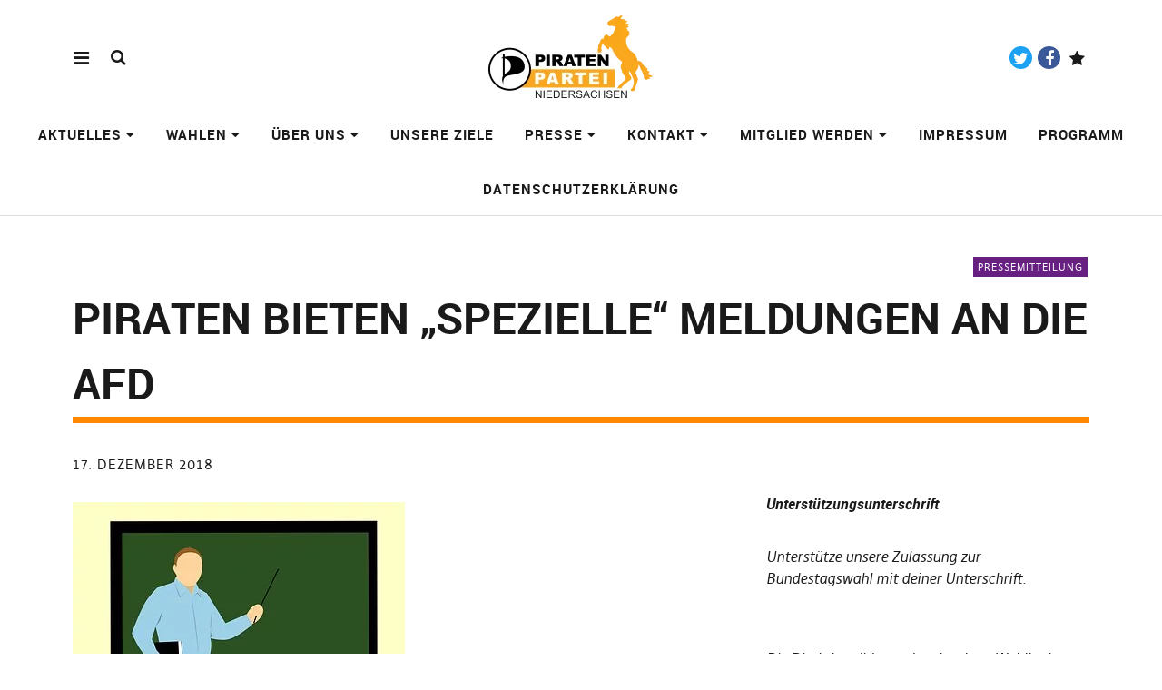

--- FILE ---
content_type: text/html; charset=UTF-8
request_url: https://piraten-nds.de/2018/12/17/piraten-bieten-spezielle-meldungen-an-die-afd/
body_size: 12547
content:
<!DOCTYPE html>
<html lang="de" class="no-js" itemscope itemtype="http://schema.org/WebPage">
<head>
<meta charset="UTF-8">
<meta name="viewport" content="width=device-width, initial-scale=1">
<link rel="profile" href="http://gmpg.org/xfn/11">
<link rel="pingback" href="https://piraten-nds.de/xmlrpc.php">
<script>(function(html){html.className = html.className.replace(/\bno-js\b/,'js')})(document.documentElement);</script>
<title>Piraten bieten &#8222;spezielle&#8220; Meldungen an die AfD &#8211; Piratenpartei Niedersachsen</title>
<meta name='robots' content='max-image-preview:large' />
<link rel="alternate" type="application/rss+xml" title="Piratenpartei Niedersachsen &raquo; Feed" href="https://piraten-nds.de/feed/" />
<link rel="alternate" type="application/rss+xml" title="Piratenpartei Niedersachsen &raquo; Kommentar-Feed" href="https://piraten-nds.de/comments/feed/" />
<link rel="alternate" title="oEmbed (JSON)" type="application/json+oembed" href="https://piraten-nds.de/wp-json/oembed/1.0/embed?url=https%3A%2F%2Fpiraten-nds.de%2F2018%2F12%2F17%2Fpiraten-bieten-spezielle-meldungen-an-die-afd%2F" />
<link rel="alternate" title="oEmbed (XML)" type="text/xml+oembed" href="https://piraten-nds.de/wp-json/oembed/1.0/embed?url=https%3A%2F%2Fpiraten-nds.de%2F2018%2F12%2F17%2Fpiraten-bieten-spezielle-meldungen-an-die-afd%2F&#038;format=xml" />
<style id='wp-img-auto-sizes-contain-inline-css' type='text/css'>
img:is([sizes=auto i],[sizes^="auto," i]){contain-intrinsic-size:3000px 1500px}
/*# sourceURL=wp-img-auto-sizes-contain-inline-css */
</style>
<style id='wp-emoji-styles-inline-css' type='text/css'>

	img.wp-smiley, img.emoji {
		display: inline !important;
		border: none !important;
		box-shadow: none !important;
		height: 1em !important;
		width: 1em !important;
		margin: 0 0.07em !important;
		vertical-align: -0.1em !important;
		background: none !important;
		padding: 0 !important;
	}
/*# sourceURL=wp-emoji-styles-inline-css */
</style>
<link rel='stylesheet' id='contact-form-7-css' href='https://piraten-nds.de/wp-content/plugins/contact-form-7/includes/css/styles.css?ver=6.1.4' type='text/css' media='all' />
<link rel='stylesheet' id='pirate-rogue-style-css' href='https://piraten-nds.de/wp-content/themes/Pirate-Rogue-master/style.css?ver=1.4.10' type='text/css' media='all' />
<link rel='stylesheet' id='cf7cf-style-css' href='https://piraten-nds.de/wp-content/plugins/cf7-conditional-fields/style.css?ver=2.6.7' type='text/css' media='all' />
<script type="text/javascript" src="https://piraten-nds.de/wp-includes/js/jquery/jquery.min.js?ver=3.7.1" id="jquery-core-js"></script>
<script type="text/javascript" src="https://piraten-nds.de/wp-includes/js/jquery/jquery-migrate.min.js?ver=3.4.1" id="jquery-migrate-js"></script>
<script type="text/javascript" src="https://piraten-nds.de/wp-content/themes/Pirate-Rogue-master/js/jquery.misc.js?ver=1.1" id="pirate-rogue-jquery-misc-js"></script>
<link rel="https://api.w.org/" href="https://piraten-nds.de/wp-json/" /><link rel="alternate" title="JSON" type="application/json" href="https://piraten-nds.de/wp-json/wp/v2/posts/7361" /><link rel="EditURI" type="application/rsd+xml" title="RSD" href="https://piraten-nds.de/xmlrpc.php?rsd" />
<meta name="generator" content="WordPress 6.9" />
<link rel="canonical" href="https://piraten-nds.de/2018/12/17/piraten-bieten-spezielle-meldungen-an-die-afd/" />
<link rel='shortlink' href='https://piraten-nds.de/?p=7361' />
<link rel="icon" href="https://piraten-nds.de/wp-content/uploads/2020/06/cropped-logo2-2-300x300-1-150x150.jpg" sizes="32x32" />
<link rel="icon" href="https://piraten-nds.de/wp-content/uploads/2020/06/cropped-logo2-2-300x300-1.jpg" sizes="192x192" />
<link rel="apple-touch-icon" href="https://piraten-nds.de/wp-content/uploads/2020/06/cropped-logo2-2-300x300-1.jpg" />
<meta name="msapplication-TileImage" content="https://piraten-nds.de/wp-content/uploads/2020/06/cropped-logo2-2-300x300-1.jpg" />
<style id='wp-block-heading-inline-css' type='text/css'>
h1:where(.wp-block-heading).has-background,h2:where(.wp-block-heading).has-background,h3:where(.wp-block-heading).has-background,h4:where(.wp-block-heading).has-background,h5:where(.wp-block-heading).has-background,h6:where(.wp-block-heading).has-background{padding:1.25em 2.375em}h1.has-text-align-left[style*=writing-mode]:where([style*=vertical-lr]),h1.has-text-align-right[style*=writing-mode]:where([style*=vertical-rl]),h2.has-text-align-left[style*=writing-mode]:where([style*=vertical-lr]),h2.has-text-align-right[style*=writing-mode]:where([style*=vertical-rl]),h3.has-text-align-left[style*=writing-mode]:where([style*=vertical-lr]),h3.has-text-align-right[style*=writing-mode]:where([style*=vertical-rl]),h4.has-text-align-left[style*=writing-mode]:where([style*=vertical-lr]),h4.has-text-align-right[style*=writing-mode]:where([style*=vertical-rl]),h5.has-text-align-left[style*=writing-mode]:where([style*=vertical-lr]),h5.has-text-align-right[style*=writing-mode]:where([style*=vertical-rl]),h6.has-text-align-left[style*=writing-mode]:where([style*=vertical-lr]),h6.has-text-align-right[style*=writing-mode]:where([style*=vertical-rl]){rotate:180deg}
/*# sourceURL=https://piraten-nds.de/wp-includes/blocks/heading/style.min.css */
</style>
<style id='wp-block-paragraph-inline-css' type='text/css'>
.is-small-text{font-size:.875em}.is-regular-text{font-size:1em}.is-large-text{font-size:2.25em}.is-larger-text{font-size:3em}.has-drop-cap:not(:focus):first-letter{float:left;font-size:8.4em;font-style:normal;font-weight:100;line-height:.68;margin:.05em .1em 0 0;text-transform:uppercase}body.rtl .has-drop-cap:not(:focus):first-letter{float:none;margin-left:.1em}p.has-drop-cap.has-background{overflow:hidden}:root :where(p.has-background){padding:1.25em 2.375em}:where(p.has-text-color:not(.has-link-color)) a{color:inherit}p.has-text-align-left[style*="writing-mode:vertical-lr"],p.has-text-align-right[style*="writing-mode:vertical-rl"]{rotate:180deg}
/*# sourceURL=https://piraten-nds.de/wp-includes/blocks/paragraph/style.min.css */
</style>
<style id='global-styles-inline-css' type='text/css'>
:root{--wp--preset--aspect-ratio--square: 1;--wp--preset--aspect-ratio--4-3: 4/3;--wp--preset--aspect-ratio--3-4: 3/4;--wp--preset--aspect-ratio--3-2: 3/2;--wp--preset--aspect-ratio--2-3: 2/3;--wp--preset--aspect-ratio--16-9: 16/9;--wp--preset--aspect-ratio--9-16: 9/16;--wp--preset--gradient--vivid-cyan-blue-to-vivid-purple: linear-gradient(135deg,rgb(6,147,227) 0%,rgb(155,81,224) 100%);--wp--preset--gradient--light-green-cyan-to-vivid-green-cyan: linear-gradient(135deg,rgb(122,220,180) 0%,rgb(0,208,130) 100%);--wp--preset--gradient--luminous-vivid-amber-to-luminous-vivid-orange: linear-gradient(135deg,rgb(252,185,0) 0%,rgb(255,105,0) 100%);--wp--preset--gradient--luminous-vivid-orange-to-vivid-red: linear-gradient(135deg,rgb(255,105,0) 0%,rgb(207,46,46) 100%);--wp--preset--gradient--very-light-gray-to-cyan-bluish-gray: linear-gradient(135deg,rgb(238,238,238) 0%,rgb(169,184,195) 100%);--wp--preset--gradient--cool-to-warm-spectrum: linear-gradient(135deg,rgb(74,234,220) 0%,rgb(151,120,209) 20%,rgb(207,42,186) 40%,rgb(238,44,130) 60%,rgb(251,105,98) 80%,rgb(254,248,76) 100%);--wp--preset--gradient--blush-light-purple: linear-gradient(135deg,rgb(255,206,236) 0%,rgb(152,150,240) 100%);--wp--preset--gradient--blush-bordeaux: linear-gradient(135deg,rgb(254,205,165) 0%,rgb(254,45,45) 50%,rgb(107,0,62) 100%);--wp--preset--gradient--luminous-dusk: linear-gradient(135deg,rgb(255,203,112) 0%,rgb(199,81,192) 50%,rgb(65,88,208) 100%);--wp--preset--gradient--pale-ocean: linear-gradient(135deg,rgb(255,245,203) 0%,rgb(182,227,212) 50%,rgb(51,167,181) 100%);--wp--preset--gradient--electric-grass: linear-gradient(135deg,rgb(202,248,128) 0%,rgb(113,206,126) 100%);--wp--preset--gradient--midnight: linear-gradient(135deg,rgb(2,3,129) 0%,rgb(40,116,252) 100%);--wp--preset--font-size--small: 0.875rem;--wp--preset--font-size--medium: 1rem;--wp--preset--font-size--large: 1.25rem;--wp--preset--font-size--x-large: 42px;--wp--preset--font-size--larger: 1.5rem;--wp--preset--spacing--20: 0.44rem;--wp--preset--spacing--30: 0.67rem;--wp--preset--spacing--40: 1rem;--wp--preset--spacing--50: 1.5rem;--wp--preset--spacing--60: 2.25rem;--wp--preset--spacing--70: 3.38rem;--wp--preset--spacing--80: 5.06rem;--wp--preset--shadow--natural: 6px 6px 9px rgba(0, 0, 0, 0.2);--wp--preset--shadow--deep: 12px 12px 50px rgba(0, 0, 0, 0.4);--wp--preset--shadow--sharp: 6px 6px 0px rgba(0, 0, 0, 0.2);--wp--preset--shadow--outlined: 6px 6px 0px -3px rgb(255, 255, 255), 6px 6px rgb(0, 0, 0);--wp--preset--shadow--crisp: 6px 6px 0px rgb(0, 0, 0);}:root { --wp--style--global--content-size: 650px;--wp--style--global--wide-size: 1000px; }:where(body) { margin: 0; }.wp-site-blocks > .alignleft { float: left; margin-right: 2em; }.wp-site-blocks > .alignright { float: right; margin-left: 2em; }.wp-site-blocks > .aligncenter { justify-content: center; margin-left: auto; margin-right: auto; }:where(.is-layout-flex){gap: 0.5em;}:where(.is-layout-grid){gap: 0.5em;}.is-layout-flow > .alignleft{float: left;margin-inline-start: 0;margin-inline-end: 2em;}.is-layout-flow > .alignright{float: right;margin-inline-start: 2em;margin-inline-end: 0;}.is-layout-flow > .aligncenter{margin-left: auto !important;margin-right: auto !important;}.is-layout-constrained > .alignleft{float: left;margin-inline-start: 0;margin-inline-end: 2em;}.is-layout-constrained > .alignright{float: right;margin-inline-start: 2em;margin-inline-end: 0;}.is-layout-constrained > .aligncenter{margin-left: auto !important;margin-right: auto !important;}.is-layout-constrained > :where(:not(.alignleft):not(.alignright):not(.alignfull)){max-width: var(--wp--style--global--content-size);margin-left: auto !important;margin-right: auto !important;}.is-layout-constrained > .alignwide{max-width: var(--wp--style--global--wide-size);}body .is-layout-flex{display: flex;}.is-layout-flex{flex-wrap: wrap;align-items: center;}.is-layout-flex > :is(*, div){margin: 0;}body .is-layout-grid{display: grid;}.is-layout-grid > :is(*, div){margin: 0;}body{padding-top: 0px;padding-right: 0px;padding-bottom: 0px;padding-left: 0px;}a:where(:not(.wp-element-button)){text-decoration: underline;}:root :where(.wp-element-button, .wp-block-button__link){background-color: #32373c;border-width: 0;color: #fff;font-family: inherit;font-size: inherit;font-style: inherit;font-weight: inherit;letter-spacing: inherit;line-height: inherit;padding-top: calc(0.667em + 2px);padding-right: calc(1.333em + 2px);padding-bottom: calc(0.667em + 2px);padding-left: calc(1.333em + 2px);text-decoration: none;text-transform: inherit;}.has-vivid-cyan-blue-to-vivid-purple-gradient-background{background: var(--wp--preset--gradient--vivid-cyan-blue-to-vivid-purple) !important;}.has-light-green-cyan-to-vivid-green-cyan-gradient-background{background: var(--wp--preset--gradient--light-green-cyan-to-vivid-green-cyan) !important;}.has-luminous-vivid-amber-to-luminous-vivid-orange-gradient-background{background: var(--wp--preset--gradient--luminous-vivid-amber-to-luminous-vivid-orange) !important;}.has-luminous-vivid-orange-to-vivid-red-gradient-background{background: var(--wp--preset--gradient--luminous-vivid-orange-to-vivid-red) !important;}.has-very-light-gray-to-cyan-bluish-gray-gradient-background{background: var(--wp--preset--gradient--very-light-gray-to-cyan-bluish-gray) !important;}.has-cool-to-warm-spectrum-gradient-background{background: var(--wp--preset--gradient--cool-to-warm-spectrum) !important;}.has-blush-light-purple-gradient-background{background: var(--wp--preset--gradient--blush-light-purple) !important;}.has-blush-bordeaux-gradient-background{background: var(--wp--preset--gradient--blush-bordeaux) !important;}.has-luminous-dusk-gradient-background{background: var(--wp--preset--gradient--luminous-dusk) !important;}.has-pale-ocean-gradient-background{background: var(--wp--preset--gradient--pale-ocean) !important;}.has-electric-grass-gradient-background{background: var(--wp--preset--gradient--electric-grass) !important;}.has-midnight-gradient-background{background: var(--wp--preset--gradient--midnight) !important;}.has-small-font-size{font-size: var(--wp--preset--font-size--small) !important;}.has-medium-font-size{font-size: var(--wp--preset--font-size--medium) !important;}.has-large-font-size{font-size: var(--wp--preset--font-size--large) !important;}.has-x-large-font-size{font-size: var(--wp--preset--font-size--x-large) !important;}.has-larger-font-size{font-size: var(--wp--preset--font-size--larger) !important;}
/*# sourceURL=global-styles-inline-css */
</style>
</head>

<body class="wp-singular post-template-default single single-post postid-7361 single-format-standard wp-custom-logo wp-embed-responsive wp-theme-Pirate-Rogue-master uku-standard socialmedia- searchbar- no-author has-thumb slider-on slider-boxed slider-autoplay no-header-text front_section_threecolumn_excerpt front_hidedate footer-bgcol-black">
        <div class="container-all">
        <nav id="skiplinks" aria-label="Skip-Navigation">
            <ul>
                <li><a href="#overlay-wrap" data-target="#overlay-wrap" data-firstchild="0" class="jumplink-content">Inhalt</a></li>
                <li><a href="#masthead" data-target="#desktop-navigation" data-firstchild="1" class="jumplink-nav">Hauptmenü</a></li>        
                <li><a href="#footer-search" data-target="#footer-search" data-firstchild="1" class="jumplink-nav">Suche</a></li>
                <li><a href="#colophon" data-target="#colophon" data-firstchild="1" class="jumplink-nav">Footer</a></li>
            </ul>
	</nav>    
        <header id="masthead" class="site-header cf"> 
            <div class="site-header-content">
                    <div id="site-branding" role="banner" itemprop="publisher" itemscope itemtype="http://schema.org/Organization">
                            <div itemprop="logo" itemscope itemtype="https://schema.org/ImageObject"><link itemprop="contentUrl url" href="https://piraten-nds.de/wp-content/uploads/2020/01/Sonja_NDS_Logo_1_Farbe.png"><meta itemprop="width" content="205"><meta itemprop="height" content="100"></div><meta itemprop="name" content="Piratenpartei Niedersachsen"><link itemprop="url" href="https://piraten-nds.de/">                                                                <p class="site-title"><a href="https://piraten-nds.de/" rel="home">Piratenpartei Niedersachsen</a></p>
                            
                                                                <div class="custom-logo-wrap">
                                        <a href="https://piraten-nds.de/" rel="home" class="custom-logo-link"><img width="205" height="100" src="https://piraten-nds.de/wp-content/uploads/2020/01/Sonja_NDS_Logo_1_Farbe.png" class="custom-logo" alt="" decoding="async" /></a>                                        
                                     </div><!-- end .custom-logo-wrap -->
                             
                            <p class="site-description">Webseite des Landesverbandes der Piraten Niedersachsen</p>
                            <button aria-hidden="true" id="overlay-open" class="overlay-open overlay-btn"><span>Menü</span></button>

                                                                <div id="header-social" class="header-social social-nav">
                                        <h2 class="screen-reader-text">Social-Media-Plattformen</h2>
                                    <ul id="menu-socialmedia" class="menu"><li id="menu-item-18" class="menu-item menu-item-type-custom menu-item-object-custom menu-item-18"><a href="https://twitter.com/piratennds">Twitter</a></li>
<li id="menu-item-21" class="menu-item menu-item-type-custom menu-item-object-custom menu-item-21"><a href="https://www.facebook.com/PiratenNDS">Facebook</a></li>
<li id="menu-item-9058" class="menu-item menu-item-type-custom menu-item-object-custom menu-item-9058"><a href="https://www.spendenseite.de/bundestags-und-kommunalwahl-2021/-34259">Paypal</a></li>
</ul>                                    </div><!-- end #header-social -->
                                                </div><!-- end #site-branding -->

                    <nav id="desktop-navigation" class="desktop-navigation cf">
                            <ul id="menu-hauptmenue" class="menu mainmenu"><li class="menu-item menu-item-type-taxonomy menu-item-object-category menu-item-has-children"><a href="https://piraten-nds.de/category/aktuelles/">Aktuelles</a>
<ul class="sub-menu">
	<li class="menu-item menu-item-type-post_type menu-item-object-page"><a href="https://piraten-nds.de/aktionen-und-termine/">Aktionen &#038; Termine</a></li>
</ul>
</li>
<li class="menu-item menu-item-type-taxonomy menu-item-object-category menu-item-has-children"><a href="https://piraten-nds.de/category/wahlen/">Wahlen</a>
<ul class="sub-menu">
	<li class="menu-item menu-item-type-taxonomy menu-item-object-category menu-item-has-children"><a href="https://piraten-nds.de/category/wahlen/landtagswahl/landtagswahlen-2022/">Landtagswahlen 2022</a>
	<ul class="sub-menu">
		<li class="menu-item menu-item-type-post_type menu-item-object-page"><a href="https://piraten-nds.de/kandidaten-zur-landtagswahl/">Kandidierende zur Landtagswahl</a></li>
		<li class="menu-item menu-item-type-post_type menu-item-object-page"><a href="https://piraten-nds.de/programm/">Wahlprogramm LTW 2022</a></li>
		<li class="menu-item menu-item-type-custom menu-item-object-custom"><a href="https://piraten-nds.de/wp-content/uploads/2022/09/20220822_Wahlhilfe-NDS-LS-web.pdf">Wahlhilfe in leichter Sprache</a></li>
	</ul>
</li>
	<li class="menu-item menu-item-type-taxonomy menu-item-object-category menu-item-has-children"><a href="https://piraten-nds.de/category/wahlen/bundestagswahl/bundestagswahl-2021/">Bundestagswahl 2021</a>
	<ul class="sub-menu">
		<li class="menu-item menu-item-type-custom menu-item-object-custom external"><a href="https://www.piratenpartei.de/bundestagswahl-2021/wahlprogramm-2021/">Wahlprogramm 2021</a></li>
	</ul>
</li>
	<li class="menu-item menu-item-type-taxonomy menu-item-object-category"><a href="https://piraten-nds.de/category/wahlen/kommunalwahl/kommunalwahlen-2021/">Kommunalwahlen 2021</a></li>
</ul>
</li>
<li class="menu-item menu-item-type-post_type menu-item-object-page menu-item-has-children"><a href="https://piraten-nds.de/ueber-uns/">Über uns</a>
<ul class="sub-menu">
	<li class="menu-item menu-item-type-custom menu-item-object-custom external"><a href="https://wiki.piratenpartei.de/NDS:Parteiprogramm">Grundsatzprogramm</a></li>
	<li class="menu-item menu-item-type-post_type menu-item-object-page"><a href="https://piraten-nds.de/ueber-uns/mach-mit/">Mach mit!</a></li>
	<li class="menu-item menu-item-type-post_type menu-item-object-page"><a href="https://piraten-nds.de/ausschreibungen-fuer-beauftragungen/">Ausschreibungen für Beauftragungen</a></li>
	<li class="menu-item menu-item-type-post_type menu-item-object-page"><a href="https://piraten-nds.de/spenden/">Spenden und Zahlungen</a></li>
	<li class="menu-item menu-item-type-post_type menu-item-object-page"><a href="https://piraten-nds.de/ueber-uns/vorstand/">Vorstand</a></li>
	<li class="menu-item menu-item-type-post_type menu-item-object-page menu-item-has-children"><a href="https://piraten-nds.de/ueber-uns/piraten-vor-ort/">Piraten vor Ort</a>
	<ul class="sub-menu">
		<li class="menu-item menu-item-type-post_type menu-item-object-page"><a href="https://piraten-nds.de/ueber-uns/piraten-vor-ort/untergliederungen/">Untergliederungen</a></li>
	</ul>
</li>
	<li class="menu-item menu-item-type-post_type menu-item-object-page"><a href="https://piraten-nds.de/ueber-uns/geschichte/">Geschichte</a></li>
	<li class="menu-item menu-item-type-post_type menu-item-object-page"><a href="https://piraten-nds.de/ueber-uns/mandate/">Kommunale Mandate</a></li>
	<li class="menu-item menu-item-type-post_type menu-item-object-page"><a href="https://piraten-nds.de/satzung/">Satzung</a></li>
</ul>
</li>
<li class="menu-item menu-item-type-post_type menu-item-object-page"><a href="https://piraten-nds.de/unsere-ziele/">Unsere Ziele</a></li>
<li class="menu-item menu-item-type-post_type menu-item-object-page menu-item-has-children"><a href="https://piraten-nds.de/presse/">Presse</a>
<ul class="sub-menu">
	<li class="menu-item menu-item-type-taxonomy menu-item-object-category current-post-ancestor current-menu-parent current-post-parent"><a href="https://piraten-nds.de/category/pressemitteilung/">Pressemitteilungen</a></li>
	<li class="menu-item menu-item-type-post_type menu-item-object-page"><a href="https://piraten-nds.de/presse/presseanfrage/">Presseanfrage</a></li>
</ul>
</li>
<li class="menu-item menu-item-type-post_type menu-item-object-page menu-item-has-children"><a href="https://piraten-nds.de/kontakt/">Kontakt</a>
<ul class="sub-menu">
	<li class="menu-item menu-item-type-post_type menu-item-object-page"><a href="https://piraten-nds.de/kontakt/infos-per-post/">Infos per Post</a></li>
	<li class="menu-item menu-item-type-post_type menu-item-object-page"><a href="https://piraten-nds.de/spenden/">Spenden und Zahlungen</a></li>
</ul>
</li>
<li class="menu-item menu-item-type-post_type menu-item-object-page menu-item-has-children"><a href="https://piraten-nds.de/mitglied-werden/">Mitglied werden</a>
<ul class="sub-menu">
	<li class="menu-item menu-item-type-post_type menu-item-object-page"><a href="https://piraten-nds.de/how-to-mitglied/">How to Mitglied</a></li>
</ul>
</li>
<li class="menu-item menu-item-type-post_type menu-item-object-page"><a href="https://piraten-nds.de/impressum/">Impressum</a></li>
<li class="menu-item menu-item-type-post_type menu-item-object-page"><a href="https://piraten-nds.de/programm/">Programm</a></li>
<li class="menu-item menu-item-type-post_type menu-item-object-page menu-item-privacy-policy"><a href="https://piraten-nds.de/datenschutzerklaerung-2/">Datenschutzerklärung</a></li>
</ul>                    </nav><!-- .main-navigation -->


                                        <button aria-hidden="true" id="search-open" class="search-open search-btn"><span>Suche</span></button>
                            <div class="desktop-search">                                     
                                <form method="get" class="searchform" action="https://piraten-nds.de/" role="search">
                                        <label for="s" class="screen-reader-text"><span>Suche</span></label>
                                        <input type="text" class="search-field" id="s" name="s" placeholder="Suche..." />
                                        <input type="submit" class="submit" name="submit" value="Suchen" />
                                </form>     
                            </div><!-- end .desktop-search -->
                    
            </div><!-- .site-header-content -->

            <div class="sticky-header hidden">
                    <button id="overlay-open-sticky" class="overlay-open overlay-btn"><span>Menü</span></button>
                                                <button id="search-open-sticky" class="search-open search-btn"><span>Suche</span></button>
                    
                                         <div class="custom-logo-wrap">
                             <a href="https://piraten-nds.de/" class="custom-logo-link" rel="home"><img width="205" height="100" src="https://piraten-nds.de/wp-content/uploads/2020/01/Sonja_NDS_Logo_1_Farbe.png" class="custom-logo" alt="Piratenpartei Niedersachsen" decoding="async" /></a>                     </div><!-- end .custom-logo-wrap -->
                    

                                                <nav id="header-social-sticky" class="header-social social-nav">
                                    <ul id="menu-socialmedia-1" class="menu"><li class="menu-item menu-item-type-custom menu-item-object-custom menu-item-18"><a href="https://twitter.com/piratennds">Twitter</a></li>
<li class="menu-item menu-item-type-custom menu-item-object-custom menu-item-21"><a href="https://www.facebook.com/PiratenNDS">Facebook</a></li>
<li class="menu-item menu-item-type-custom menu-item-object-custom menu-item-9058"><a href="https://www.spendenseite.de/bundestags-und-kommunalwahl-2021/-34259">Paypal</a></li>
</ul>                            </nav><!-- end #header-social-sticky -->
                                </div><!-- end .sticky-header -->
            <div class="inner-offcanvas-wrap" aria-hidden="true">
                    <div class="close-btn-wrap">
                            <button id="overlay-close" class="overlay-btn"><span>Schließen</span></button>
                    </div><!-- end .close-btn-wrap -->

                    <div class="overlay-desktop-content cf">

            
                            <div class="overlay-title-wrap">
                                    <p class="site-title"><a href="https://piraten-nds.de/" rel="home">Piratenpartei Niedersachsen</a></p>
                            </div><!-- end .overlay-title-wrap -->
                

                            <nav id="overlay-nav" class="main-nav cf">
                            <ul id="menu-hauptmenue-1" class="menu"><li class="menu-item menu-item-type-taxonomy menu-item-object-category menu-item-has-children"><a href="https://piraten-nds.de/category/aktuelles/">Aktuelles</a>
<ul class="sub-menu">
	<li class="menu-item menu-item-type-post_type menu-item-object-page"><a href="https://piraten-nds.de/aktionen-und-termine/">Aktionen &#038; Termine</a></li>
</ul>
</li>
<li class="menu-item menu-item-type-taxonomy menu-item-object-category menu-item-has-children"><a href="https://piraten-nds.de/category/wahlen/">Wahlen</a>
<ul class="sub-menu">
	<li class="menu-item menu-item-type-taxonomy menu-item-object-category menu-item-has-children"><a href="https://piraten-nds.de/category/wahlen/landtagswahl/landtagswahlen-2022/">Landtagswahlen 2022</a>
	<ul class="sub-menu">
		<li class="menu-item menu-item-type-post_type menu-item-object-page"><a href="https://piraten-nds.de/kandidaten-zur-landtagswahl/">Kandidierende zur Landtagswahl</a></li>
		<li class="menu-item menu-item-type-post_type menu-item-object-page"><a href="https://piraten-nds.de/programm/">Wahlprogramm LTW 2022</a></li>
		<li class="menu-item menu-item-type-custom menu-item-object-custom"><a href="https://piraten-nds.de/wp-content/uploads/2022/09/20220822_Wahlhilfe-NDS-LS-web.pdf">Wahlhilfe in leichter Sprache</a></li>
	</ul>
</li>
	<li class="menu-item menu-item-type-taxonomy menu-item-object-category menu-item-has-children"><a href="https://piraten-nds.de/category/wahlen/bundestagswahl/bundestagswahl-2021/">Bundestagswahl 2021</a>
	<ul class="sub-menu">
		<li class="menu-item menu-item-type-custom menu-item-object-custom"><a href="https://www.piratenpartei.de/bundestagswahl-2021/wahlprogramm-2021/">Wahlprogramm 2021</a></li>
	</ul>
</li>
	<li class="menu-item menu-item-type-taxonomy menu-item-object-category"><a href="https://piraten-nds.de/category/wahlen/kommunalwahl/kommunalwahlen-2021/">Kommunalwahlen 2021</a></li>
</ul>
</li>
<li class="menu-item menu-item-type-post_type menu-item-object-page menu-item-has-children"><a href="https://piraten-nds.de/ueber-uns/">Über uns</a>
<ul class="sub-menu">
	<li class="menu-item menu-item-type-custom menu-item-object-custom"><a href="https://wiki.piratenpartei.de/NDS:Parteiprogramm">Grundsatzprogramm</a></li>
	<li class="menu-item menu-item-type-post_type menu-item-object-page"><a href="https://piraten-nds.de/ueber-uns/mach-mit/">Mach mit!</a></li>
	<li class="menu-item menu-item-type-post_type menu-item-object-page"><a href="https://piraten-nds.de/ausschreibungen-fuer-beauftragungen/">Ausschreibungen für Beauftragungen</a></li>
	<li class="menu-item menu-item-type-post_type menu-item-object-page"><a href="https://piraten-nds.de/spenden/">Spenden und Zahlungen</a></li>
	<li class="menu-item menu-item-type-post_type menu-item-object-page"><a href="https://piraten-nds.de/ueber-uns/vorstand/">Vorstand</a></li>
	<li class="menu-item menu-item-type-post_type menu-item-object-page menu-item-has-children"><a href="https://piraten-nds.de/ueber-uns/piraten-vor-ort/">Piraten vor Ort</a>
	<ul class="sub-menu">
		<li class="menu-item menu-item-type-post_type menu-item-object-page"><a href="https://piraten-nds.de/ueber-uns/piraten-vor-ort/untergliederungen/">Untergliederungen</a></li>
	</ul>
</li>
	<li class="menu-item menu-item-type-post_type menu-item-object-page"><a href="https://piraten-nds.de/ueber-uns/geschichte/">Geschichte</a></li>
	<li class="menu-item menu-item-type-post_type menu-item-object-page"><a href="https://piraten-nds.de/ueber-uns/mandate/">Kommunale Mandate</a></li>
	<li class="menu-item menu-item-type-post_type menu-item-object-page"><a href="https://piraten-nds.de/satzung/">Satzung</a></li>
</ul>
</li>
<li class="menu-item menu-item-type-post_type menu-item-object-page"><a href="https://piraten-nds.de/unsere-ziele/">Unsere Ziele</a></li>
<li class="menu-item menu-item-type-post_type menu-item-object-page menu-item-has-children"><a href="https://piraten-nds.de/presse/">Presse</a>
<ul class="sub-menu">
	<li class="menu-item menu-item-type-taxonomy menu-item-object-category current-post-ancestor current-menu-parent current-post-parent"><a href="https://piraten-nds.de/category/pressemitteilung/">Pressemitteilungen</a></li>
	<li class="menu-item menu-item-type-post_type menu-item-object-page"><a href="https://piraten-nds.de/presse/presseanfrage/">Presseanfrage</a></li>
</ul>
</li>
<li class="menu-item menu-item-type-post_type menu-item-object-page menu-item-has-children"><a href="https://piraten-nds.de/kontakt/">Kontakt</a>
<ul class="sub-menu">
	<li class="menu-item menu-item-type-post_type menu-item-object-page"><a href="https://piraten-nds.de/kontakt/infos-per-post/">Infos per Post</a></li>
	<li class="menu-item menu-item-type-post_type menu-item-object-page"><a href="https://piraten-nds.de/spenden/">Spenden und Zahlungen</a></li>
</ul>
</li>
<li class="menu-item menu-item-type-post_type menu-item-object-page menu-item-has-children"><a href="https://piraten-nds.de/mitglied-werden/">Mitglied werden</a>
<ul class="sub-menu">
	<li class="menu-item menu-item-type-post_type menu-item-object-page"><a href="https://piraten-nds.de/how-to-mitglied/">How to Mitglied</a></li>
</ul>
</li>
<li class="menu-item menu-item-type-post_type menu-item-object-page"><a href="https://piraten-nds.de/impressum/">Impressum</a></li>
<li class="menu-item menu-item-type-post_type menu-item-object-page"><a href="https://piraten-nds.de/programm/">Programm</a></li>
<li class="menu-item menu-item-type-post_type menu-item-object-page menu-item-privacy-policy"><a href="https://piraten-nds.de/datenschutzerklaerung-2/">Datenschutzerklärung</a></li>
</ul>                            </nav><!-- .main-navigation -->

                                                                <div id="mobile-social" class="social-nav" role="navigation">
                                        <h2 class="screen-reader-text">Social-Media-Plattformen</h2>
                                    <ul id="menu-socialmedia-2" class="menu"><li class="menu-item menu-item-type-custom menu-item-object-custom menu-item-18"><a href="https://twitter.com/piratennds">Twitter</a></li>
<li class="menu-item menu-item-type-custom menu-item-object-custom menu-item-21"><a href="https://www.facebook.com/PiratenNDS">Facebook</a></li>
<li class="menu-item menu-item-type-custom menu-item-object-custom menu-item-9058"><a href="https://www.spendenseite.de/bundestags-und-kommunalwahl-2021/-34259">Paypal</a></li>
</ul>                                    </div><!-- end #mobile-social -->
                            
                                                        <div class="mobile-search">
                                    
<form method="get" class="searchform" action="https://piraten-nds.de/" role="search">
	<label for="s" class="screen-reader-text"><span>Suche</span></label>
	<input type="text" class="search-field" name="s" placeholder="Suche..." />
	<input type="submit" class="submit" name="submit" value="Suchen" />
</form>
                            </div><!-- end .mobile-search -->
                            
                            
<div id="offcanvas-wrap">
    <a href="#offcanvas-wrap" id="offcanvas-widgets-open"><span>Info</span></a>
    <aside id="sidebar-offcanvas" class="sidebar-offcanvas cf">
                                <div class="widget-area">
                            <section id="block-3" class="widget widget_block widget_text">
<p></p>
</section>                    </div><!-- .widget-area -->
                </aside><!-- end .sidebar-offcanvas -->
</div><!-- end .offcanvas-wrap -->

                    </div><!-- end .overlay-desktop-content -->
            </div><!-- end .inner-offcanvas-wrap -->
    </header><!-- end #masthead -->
    <div id="printhead"></div>
    <div id="overlay-wrap" class="overlay-wrap cf"></div><!-- end #overlay-wrap -->
    <main>

    <div id="singlepost-wrap" class="singlepost-wrap cf">

	        	
    
    <article id="post-7361" class="post-7361 post type-post status-publish format-standard has-post-thumbnail hentry category-pressemitteilung tag-afd tag-lehrer tag-portal tag-niedersachsen tag-piraten" itemscope itemtype="http://schema.org/NewsArticle">
	<header class="entry-header cf">
			
			<div class="title-wrap">
								<div class="entry-cats" itemprop="articleSection">
					<a href="https://piraten-nds.de/category/pressemitteilung/" rel="category tag">Pressemitteilung</a>				</div><!-- end .entry-cats -->
				<h1 class="entry-title" itemprop="headline">Piraten bieten &#8222;spezielle&#8220; Meldungen an die AfD</h1>					<meta itemprop="description" content="Mit dem heutigen Datum bietet auch die Landtagsfraktion der AfD Niedersachsen die Möglichkeit, Inhalte mit vermeintlichen Schmähungen durch Lehrkräfte melden zu lassen. Im&hellip;">
							</div><!-- end .title-wrap -->

			<div class="entry-meta cf">
				<div class="meta-columnone">
				    
				    				    <div class="entry-date"><a href="https://piraten-nds.de/2018/12/17/piraten-bieten-spezielle-meldungen-an-die-afd/">17. Dezember 2018</a></div>
				</div>

				<div class="meta-columntwo">
									</div>
				<div class="meta-columnthree">
                                    				</div>
			</div>
	</header>
	<div class="contentwrap">
	    		<figure class="entry-thumbnail">
			<img width="366" height="340" src="https://piraten-nds.de/wp-content/uploads/2018/12/teacher-3030312__340.jpg" class="attachment-post-thumbnail size-post-thumbnail wp-post-image" alt="" decoding="async" srcset="https://piraten-nds.de/wp-content/uploads/2018/12/teacher-3030312__340.jpg 366w, https://piraten-nds.de/wp-content/uploads/2018/12/teacher-3030312__340-300x279.jpg 300w" sizes="(max-width: 366px) 100vw, 366px" /><figcaption></figcaption>		</figure>
	    	    <div id="socialicons-sticky">
			<div id="entry-content" class="entry-content" itemprop="text">
			    <p>Mit dem heutigen Datum bietet auch die Landtagsfraktion der AfD Niedersachsen die Möglichkeit, Inhalte mit vermeintlichen Schmähungen durch Lehrkräfte melden zu lassen. Im Gegensatz zu vielen anderen Fraktionen beschränkt sie sich hier nicht auf ein zu füllendes Portal, sondern fordert zu direkter Informationen per Mail auf. Die Piratenpartei Niedersachsen macht dazu auf eine spezielle Hilfe aufmerksam, die angelehnt an die Reaktionen auf andere Fraktionsaktionen gegen Lehrkräfte schon in verschiedenen Bundesländern zum Einsatz kam.</p>
<p>&#8222;<em>Es ist immer wieder interessant, wie lernresistent manche Menschen sind. Den Strategen der AfD müsste mittlerweile bekannt sein, dass wir Piraten eine derartige Aktion nicht unwidersprochen hinnehmen. Ob nun wie bisher via eines Portals oder jetzt mittels direkter Mails: Das Ziel, nicht verifizierbare Denunziation zu fördern und Lehrkräfte davon abzuhalten, in ihrem demokratischen Verständnis auch über die Ziele der AfD aufzuklären, ist dasselbe.</em></p>
<p><em>Gerne geben wir also bekannt, dass nach wie vor über die Seite <a href="http://mein-abgeordneter-hetzt.de/">http://mein-abgeordneter-hetzt.de/</a> oder auch die speziell sächsische Variante</em> <a href="https://www.dfbzittau.de/dkh/">https://www.dfbzittau.de/dkh/</a> d<em>iverse Aussprüche von AfD-Mandats- und Funktionsträgern zu finden sind, die sich hervorragend dafür eigenen, der Landtagsfraktion zugesandt zu werden. Natürlich bieten sich auch andere Inhalte an, z.B. das Grundgesetz oder die Landesverfassung Niedersachsen. Offensichtlich kennt man sie dort ja nicht. Sinnvollerweise macht man so etwas von einer nicht-rückverfolgbaren Einmal-Mailadresse aus, wie sie beispielsweise von <a href="https://www.trash-mail.com">https://www.trash-mail.com</a>, <a href="https://tempr.email/">https://tempr.email/</a> und <em>vielen weiteren Anbietern erhältlich ist</em>,&#8220; beschreibt Thomas Ganskow, kommissarischer Vorsitzender der Piraten Niedersachsen die Aktion. &#8222;<em>Es ist einfach ein Unding, sich immer wieder auf die freie Rede zu berufen, um unverhohlene Hetze zu betreiben, andererseits aber den Menschen, die unsere Kinder über das Wesen der AfD aufklären wollen, dies unmöglich machen zu wollen. In anderem Zusammenhang nennt man so etwas Bigotterie. Dass dies dann unter der Überschrift &#8222;Neutrale Lehrer&#8220; passiert, schlägt dem Fass den Boden aus. Viel mehr wird hier die Schere im Kopf erzeugt, die eben nicht zu Neutralität sondern Angst führt. Mal ganz abgesehen davon, dass das sich auf Demokratie berufen auch zu beinhalten hat, dass Vielfalt gelehrt<br />
wird. Lehrkräften mangelnden Hinweis auf Parteienvielfalt zu unterstellen, zeugt vom Neutralitätsbegriff dieser Partei.&#8220;</em></p>
<p>Speziell für Lehrkräfte, die von etwaigen Verleumdungen betroffen sind, bietet die Piratenpartei eine besondere Hilfestellung.</p>
<p>&#8222;<em>Lehrkräfte aus niedersächsischen Schulen können in Kürze über die Seite</em> <a href="https://piratenpartei-bw.de/mein-lehrer-wehrt-sich/">https://piratenpartei-bw.de/mein-lehrer-wehrt-sich/</a> <em>ein vorausgefülltes Schreiben herunterladen, mit dem sich Informationen nach den Bestimmungen der DSGVO einfordern lassen, welche Inhalte über sie bei der Landtagsfraktion der AfD Niedersachsen gespeichert sind. Diese Möglichkeit sollte allerdings nur genutzt werden, wenn man gesicherte Erkenntnisse darüber hat, dass dort eine Speicherung der eigenen Daten vorliegt. Ansonsten bringt man sich schnell in den &#8222;Verdacht&#8220;, den zu schulenden Kindern die Wahrheit zu sagen</em>,&#8220; fährt Ganskow fort.</p>
<p><strong>Ergänzung:</strong></p>
<p>Eine gute Sammlung von Aussprüchen von Funktions- und Mandatsträgern der AfD findet sich auch unter <a href="https://www.dfbzittau.de/bibliothek-des-grauens/">https://www.dfbzittau.de/bibliothek-des-grauens/</a></p>
			    			</div>
			<footer class="entry-footer cf">
			    				    <div class="entry-tags"><span>Schlagworte</span><a href="https://piraten-nds.de/tag/afd/" rel="tag">#AfD</a> &bull; <a href="https://piraten-nds.de/tag/lehrer/" rel="tag">#Lehrer</a> &bull; <a href="https://piraten-nds.de/tag/portal/" rel="tag">#Portal</a> &bull; <a href="https://piraten-nds.de/tag/niedersachsen/" rel="tag">Niedersachsen</a> &bull; <a href="https://piraten-nds.de/tag/piraten/" rel="tag">Piraten</a></div>
							    			</footer>

			
			
	<nav class="navigation post-navigation" aria-label="Beiträge">
		<h2 class="screen-reader-text">Beitragsnavigation</h2>
		<div class="nav-links"><div class="nav-previous"><a href="https://piraten-nds.de/2018/12/11/cannabis-als-medikament-anerkannt-und-doch-nicht-bezahlt/" rel="prev"><span class="prev">Vorheriger Beitrag</span></a></div><div class="nav-next"><a href="https://piraten-nds.de/2018/12/18/piraten-niedersachsen-fordern-die-landesregierung-zu-klage-gegen-vw-auf/" rel="next"><span class="next">Nächster Beitrag</span></a></div></div>
	</nav>
	    </div>
	</div>
    <div itemprop="image" itemscope itemtype="https://schema.org/ImageObject"><link itemprop="thumbnailUrl" href="https://piraten-nds.de/wp-content/uploads/2018/12/teacher-3030312__340-150x150.jpg"><link itemprop="contentUrl url" href="https://piraten-nds.de/wp-content/uploads/2018/12/teacher-3030312__340.jpg"><meta itemprop="width" content="366"><meta itemprop="height" content="340"></div><meta itemprop="datePublished" content="2018-12-17T15:24:29+01:00"><meta itemprop="dateModified" content="2025-08-21T21:17:08+02:00"><div itemprop="author" itemscope itemtype="http://schema.org/Person"><meta itemprop="name" content="thomasganskow"></div><div itemprop="publisher" itemscope itemtype="https://schema.org/Organization"><div itemprop="logo" itemscope itemtype="https://schema.org/ImageObject"><link itemprop="contentUrl url" href="https://piraten-nds.de/wp-content/uploads/2020/01/Sonja_NDS_Logo_1_Farbe.png"><meta itemprop="width" content="205"><meta itemprop="height" content="100"></div><meta itemprop="name" content="Piratenpartei Niedersachsen"><link itemprop="url" href="https://piraten-nds.de/"></div>    </article>        
	<aside id="secondary" class="sidebar widget-area"> 
	    <section id="block-9" class="widget widget_block">
<h2 class="wp-block-heading">Unterstützungsunterschrift</h2>
</section><section id="block-10" class="widget widget_block widget_text">
<p><a href="https://wiki.piratenpartei.de/wiki/images/1/16/20240923_gez._Vordruck_UU_Piraten_NEU.pdf" target="_blank">Unterstütze unsere Zulassung zur Bundestagswahl mit deiner Unterschrift</a>.</p>
</section><section id="block-12" class="widget widget_block widget_text">
<p>Die <a href="https://wiki.piratenpartei.de/NDS:Bundestagwahl_2025/Unterstuetzungsunterschriften#Direktkandiaten" target="_blank" rel="noreferrer noopener nofollow">Direktkandidaten der einzelnen Wahlkreise kannst du auch unterstützen</a>. </p>
</section>
		<section id="recent-posts-2" class="widget widget_recent_entries">
		<h2 class="widget-title">Neueste Beiträge</h2>
		<ul>
											<li>
					<a href="https://piraten-nds.de/2025/09/19/piraten-niedersachsen-beim-csd-in-goslar/">Piraten Niedersachsen beim CSD in Goslar</a>
									</li>
											<li>
					<a href="https://piraten-nds.de/2025/08/21/piraten-wieder-beim-csd-in-braunschweig-dabei/">Piraten wieder beim CSD in Braunschweig dabei</a>
									</li>
											<li>
					<a href="https://piraten-nds.de/2025/02/25/landleben/">Landleben</a>
									</li>
											<li>
					<a href="https://piraten-nds.de/2025/01/25/die-wahlen-koennen-kommen/">Die Wahlen können kommen</a>
									</li>
											<li>
					<a href="https://piraten-nds.de/2024/11/13/neuer-landesvorstand-der-piraten-niedersachsen-absenkung-der-wahlzulassungsbedingungen-gefordert/">Neuer Landesvorstand der Piraten Niedersachsen &#8211; Absenkung der Wahlzulassungsbedingungen gefordert</a>
									</li>
					</ul>

		</section>	</aside><!-- .sidebar .widget-area -->

    </div><!-- end .singlepost-wrap -->
    

    </main>
	
	

	<footer id="colophon" class="site-footer cf">
            <h1 class="screen-reader-text">Weitere Informationen</h1>
		
		<div class="footer-wrap">
							
<div class="footer-menus-wrap cf">
    <h2 class="screen-reader-text">Navigation</h2>
                        <p class="title-footer">
                			Piratenpartei Niedersachsen		                </p>    
        	<nav id="footer-menu-one" class="footer-menu">
		<h3 class="footer-menu-title">Gliederungen</h3><ul id="menu-gliederungen" class="menu"><li id="menu-item-22" class="menu-item menu-item-type-custom menu-item-object-custom menu-item-22"><a target="_blank" href="https://www.piratenpartei-braunschweig.de/">Braunschweig</a></li>
<li id="menu-item-31" class="menu-item menu-item-type-custom menu-item-object-custom menu-item-31"><a href="https://piraten-hameln.de/">Hameln-Pymont</a></li>
<li id="menu-item-24" class="menu-item menu-item-type-custom menu-item-object-custom menu-item-24"><a target="_blank" href="https://www.piratenhannover.de">Hannover</a></li>
<li id="menu-item-27" class="menu-item menu-item-type-custom menu-item-object-custom menu-item-27"><a target="_blank" href="https://piraten-stade.de/">Stade</a></li>
<li id="menu-item-28" class="menu-item menu-item-type-custom menu-item-object-custom menu-item-28"><a href="https://www.piratenpartei-lehrte.de/">Lehrte</a></li>
<li id="menu-item-29" class="menu-item menu-item-type-custom menu-item-object-custom menu-item-29"><a href="https://piraten-wennigsen.de/">Wennigsen</a></li>
</ul>	</nav>
			<nav id="footer-menu-two" class="footer-menu">
		<h3 class="footer-menu-title">Portale</h3><ul id="menu-portale" class="menu"><li id="menu-item-10278" class="menu-item menu-item-type-custom menu-item-object-custom menu-item-10278"><a href="https://www.piratenpartei.de/">Piratenpartei Deutschland</a></li>
<li id="menu-item-10279" class="menu-item menu-item-type-custom menu-item-object-custom menu-item-10279"><a href="https://vorstand.piratenpartei.de/">Bundespartei Vorstandsportal</a></li>
<li id="menu-item-10" class="menu-item menu-item-type-custom menu-item-object-custom menu-item-10"><a href="https://diskussion.piratenpartei.de/">Forum</a></li>
<li id="menu-item-11" class="menu-item menu-item-type-custom menu-item-object-custom menu-item-11"><a href="https://lists.piratenpartei.de/sympa/info/niedersachsen">Mailinglisten</a></li>
<li id="menu-item-12" class="menu-item menu-item-type-custom menu-item-object-custom menu-item-12"><a href="https://wiki.piratenpartei.de/">Wiki</a></li>
<li id="menu-item-10477" class="menu-item menu-item-type-custom menu-item-object-custom menu-item-10477"><a href="https://www.piratomat.de/">Pirat-o-Mat</a></li>
<li id="menu-item-13" class="menu-item menu-item-type-custom menu-item-object-custom menu-item-13"><a href="https://die-flaschenpost.de/">Flaschenpost</a></li>
<li id="menu-item-10280" class="menu-item menu-item-type-custom menu-item-object-custom menu-item-10280"><a href="https://www.patrick-breyer.de/">Europaabgeordneter Patrick Breyer</a></li>
</ul>	</nav>
		
		<nav id="footer-menu-four" class="footer-menu">
		<h3 class="footer-menu-title">Meta</h3><ul id="menu-meta" class="menu"><li id="menu-item-8242" class="menu-item menu-item-type-post_type menu-item-object-page menu-item-8242"><a href="https://piraten-nds.de/kontakt/">Kontakt</a></li>
<li id="menu-item-8243" class="menu-item menu-item-type-post_type menu-item-object-page menu-item-8243"><a href="https://piraten-nds.de/impressum/">Impressum</a></li>
<li id="menu-item-8804" class="menu-item menu-item-type-post_type menu-item-object-page menu-item-8804"><a href="https://piraten-nds.de/cookie-richtlinie-eu/">Cookie-Richtlinie (EU)</a></li>
</ul>	</nav>
	</div>
			                    
                        			<div id="footer-search" class="screen-reader-text">
			                                
<form method="get" class="searchform" action="https://piraten-nds.de/" role="search">
	<label for="s" class="screen-reader-text"><span>Suche</span></label>
	<input type="text" class="search-field" name="s" placeholder="Suche..." />
	<input type="submit" class="submit" name="submit" value="Suchen" />
</form>
                        </div>
                       
			<div id="site-info" class="cf">  
				<ul class="credit">
									<li class="copyright">Copyright &copy; 2026 Piratenpartei Niedersachsen</li>
					<li class="wp-credit">Powered by <a href="https://de.wordpress.org/" rel="nofollow">WordPress</a></li>
					<li class="theme-author">
					    Theme: <a href="https://github.com/Piratenpartei/Pirate-Rogue/" rel="nofollow">Pirate Rogue</a> von xwolf					</li>
								</ul><!-- end .credit -->
			</div><!-- end #site-info -->

							<div id="footer-social" class="social-nav">
											<h2 class="socialmedia">Folge uns:</h2>
										<ul id="menu-socialmedia-3" class="menu"><li class="menu-item menu-item-type-custom menu-item-object-custom menu-item-18"><a href="https://twitter.com/piratennds">Twitter</a></li>
<li class="menu-item menu-item-type-custom menu-item-object-custom menu-item-21"><a href="https://www.facebook.com/PiratenNDS">Facebook</a></li>
<li class="menu-item menu-item-type-custom menu-item-object-custom menu-item-9058"><a href="https://www.spendenseite.de/bundestags-und-kommunalwahl-2021/-34259">Paypal</a></li>
</ul>				</div><!-- end #footer-social -->
			
		</div><!-- end .footer-wrap -->
	</footer><!-- end #colophon -->
</div><!-- end .container-all -->

<script type="speculationrules">
{"prefetch":[{"source":"document","where":{"and":[{"href_matches":"/*"},{"not":{"href_matches":["/wp-*.php","/wp-admin/*","/wp-content/uploads/*","/wp-content/*","/wp-content/plugins/*","/wp-content/themes/Pirate-Rogue-master/*","/*\\?(.+)"]}},{"not":{"selector_matches":"a[rel~=\"nofollow\"]"}},{"not":{"selector_matches":".no-prefetch, .no-prefetch a"}}]},"eagerness":"conservative"}]}
</script>
<script type="text/javascript" src="https://piraten-nds.de/wp-includes/js/dist/hooks.min.js?ver=dd5603f07f9220ed27f1" id="wp-hooks-js"></script>
<script type="text/javascript" src="https://piraten-nds.de/wp-includes/js/dist/i18n.min.js?ver=c26c3dc7bed366793375" id="wp-i18n-js"></script>
<script type="text/javascript" id="wp-i18n-js-after">
/* <![CDATA[ */
wp.i18n.setLocaleData( { 'text direction\u0004ltr': [ 'ltr' ] } );
//# sourceURL=wp-i18n-js-after
/* ]]> */
</script>
<script type="text/javascript" src="https://piraten-nds.de/wp-content/plugins/contact-form-7/includes/swv/js/index.js?ver=6.1.4" id="swv-js"></script>
<script type="text/javascript" id="contact-form-7-js-translations">
/* <![CDATA[ */
( function( domain, translations ) {
	var localeData = translations.locale_data[ domain ] || translations.locale_data.messages;
	localeData[""].domain = domain;
	wp.i18n.setLocaleData( localeData, domain );
} )( "contact-form-7", {"translation-revision-date":"2025-10-26 03:28:49+0000","generator":"GlotPress\/4.0.3","domain":"messages","locale_data":{"messages":{"":{"domain":"messages","plural-forms":"nplurals=2; plural=n != 1;","lang":"de"},"This contact form is placed in the wrong place.":["Dieses Kontaktformular wurde an der falschen Stelle platziert."],"Error:":["Fehler:"]}},"comment":{"reference":"includes\/js\/index.js"}} );
//# sourceURL=contact-form-7-js-translations
/* ]]> */
</script>
<script type="text/javascript" id="contact-form-7-js-before">
/* <![CDATA[ */
var wpcf7 = {
    "api": {
        "root": "https:\/\/piraten-nds.de\/wp-json\/",
        "namespace": "contact-form-7\/v1"
    },
    "cached": 1
};
//# sourceURL=contact-form-7-js-before
/* ]]> */
</script>
<script type="text/javascript" src="https://piraten-nds.de/wp-content/plugins/contact-form-7/includes/js/index.js?ver=6.1.4" id="contact-form-7-js"></script>
<script type="text/javascript" id="pirate-rogue-script-js-extra">
/* <![CDATA[ */
var screenReaderText = {"expand":"\u003Cspan class=\"screen-reader-text\"\u003EUntermen\u00fc aufklappen\u003C/span\u003E","collapse":"\u003Cspan class=\"screen-reader-text\"\u003EUntermen\u00fc einklappen\u003C/span\u003E"};
//# sourceURL=pirate-rogue-script-js-extra
/* ]]> */
</script>
<script type="text/javascript" src="https://piraten-nds.de/wp-content/themes/Pirate-Rogue-master/js/functions.min.js?ver=1.4.10" id="pirate-rogue-script-js"></script>
<script type="text/javascript" id="wpcf7cf-scripts-js-extra">
/* <![CDATA[ */
var wpcf7cf_global_settings = {"ajaxurl":"https://piraten-nds.de/wp-admin/admin-ajax.php"};
//# sourceURL=wpcf7cf-scripts-js-extra
/* ]]> */
</script>
<script type="text/javascript" src="https://piraten-nds.de/wp-content/plugins/cf7-conditional-fields/js/scripts.js?ver=2.6.7" id="wpcf7cf-scripts-js"></script>
<script id="wp-emoji-settings" type="application/json">
{"baseUrl":"https://s.w.org/images/core/emoji/17.0.2/72x72/","ext":".png","svgUrl":"https://s.w.org/images/core/emoji/17.0.2/svg/","svgExt":".svg","source":{"concatemoji":"https://piraten-nds.de/wp-includes/js/wp-emoji-release.min.js?ver=6.9"}}
</script>
<script type="module">
/* <![CDATA[ */
/*! This file is auto-generated */
const a=JSON.parse(document.getElementById("wp-emoji-settings").textContent),o=(window._wpemojiSettings=a,"wpEmojiSettingsSupports"),s=["flag","emoji"];function i(e){try{var t={supportTests:e,timestamp:(new Date).valueOf()};sessionStorage.setItem(o,JSON.stringify(t))}catch(e){}}function c(e,t,n){e.clearRect(0,0,e.canvas.width,e.canvas.height),e.fillText(t,0,0);t=new Uint32Array(e.getImageData(0,0,e.canvas.width,e.canvas.height).data);e.clearRect(0,0,e.canvas.width,e.canvas.height),e.fillText(n,0,0);const a=new Uint32Array(e.getImageData(0,0,e.canvas.width,e.canvas.height).data);return t.every((e,t)=>e===a[t])}function p(e,t){e.clearRect(0,0,e.canvas.width,e.canvas.height),e.fillText(t,0,0);var n=e.getImageData(16,16,1,1);for(let e=0;e<n.data.length;e++)if(0!==n.data[e])return!1;return!0}function u(e,t,n,a){switch(t){case"flag":return n(e,"\ud83c\udff3\ufe0f\u200d\u26a7\ufe0f","\ud83c\udff3\ufe0f\u200b\u26a7\ufe0f")?!1:!n(e,"\ud83c\udde8\ud83c\uddf6","\ud83c\udde8\u200b\ud83c\uddf6")&&!n(e,"\ud83c\udff4\udb40\udc67\udb40\udc62\udb40\udc65\udb40\udc6e\udb40\udc67\udb40\udc7f","\ud83c\udff4\u200b\udb40\udc67\u200b\udb40\udc62\u200b\udb40\udc65\u200b\udb40\udc6e\u200b\udb40\udc67\u200b\udb40\udc7f");case"emoji":return!a(e,"\ud83e\u1fac8")}return!1}function f(e,t,n,a){let r;const o=(r="undefined"!=typeof WorkerGlobalScope&&self instanceof WorkerGlobalScope?new OffscreenCanvas(300,150):document.createElement("canvas")).getContext("2d",{willReadFrequently:!0}),s=(o.textBaseline="top",o.font="600 32px Arial",{});return e.forEach(e=>{s[e]=t(o,e,n,a)}),s}function r(e){var t=document.createElement("script");t.src=e,t.defer=!0,document.head.appendChild(t)}a.supports={everything:!0,everythingExceptFlag:!0},new Promise(t=>{let n=function(){try{var e=JSON.parse(sessionStorage.getItem(o));if("object"==typeof e&&"number"==typeof e.timestamp&&(new Date).valueOf()<e.timestamp+604800&&"object"==typeof e.supportTests)return e.supportTests}catch(e){}return null}();if(!n){if("undefined"!=typeof Worker&&"undefined"!=typeof OffscreenCanvas&&"undefined"!=typeof URL&&URL.createObjectURL&&"undefined"!=typeof Blob)try{var e="postMessage("+f.toString()+"("+[JSON.stringify(s),u.toString(),c.toString(),p.toString()].join(",")+"));",a=new Blob([e],{type:"text/javascript"});const r=new Worker(URL.createObjectURL(a),{name:"wpTestEmojiSupports"});return void(r.onmessage=e=>{i(n=e.data),r.terminate(),t(n)})}catch(e){}i(n=f(s,u,c,p))}t(n)}).then(e=>{for(const n in e)a.supports[n]=e[n],a.supports.everything=a.supports.everything&&a.supports[n],"flag"!==n&&(a.supports.everythingExceptFlag=a.supports.everythingExceptFlag&&a.supports[n]);var t;a.supports.everythingExceptFlag=a.supports.everythingExceptFlag&&!a.supports.flag,a.supports.everything||((t=a.source||{}).concatemoji?r(t.concatemoji):t.wpemoji&&t.twemoji&&(r(t.twemoji),r(t.wpemoji)))});
//# sourceURL=https://piraten-nds.de/wp-includes/js/wp-emoji-loader.min.js
/* ]]> */
</script>

</body>
</html>

<!--
Performance optimized by W3 Total Cache. Learn more: https://www.boldgrid.com/w3-total-cache/?utm_source=w3tc&utm_medium=footer_comment&utm_campaign=free_plugin

Page Caching using Disk: Enhanced 

Served from: piraten-nds.de @ 2026-01-31 04:12:31 by W3 Total Cache
-->